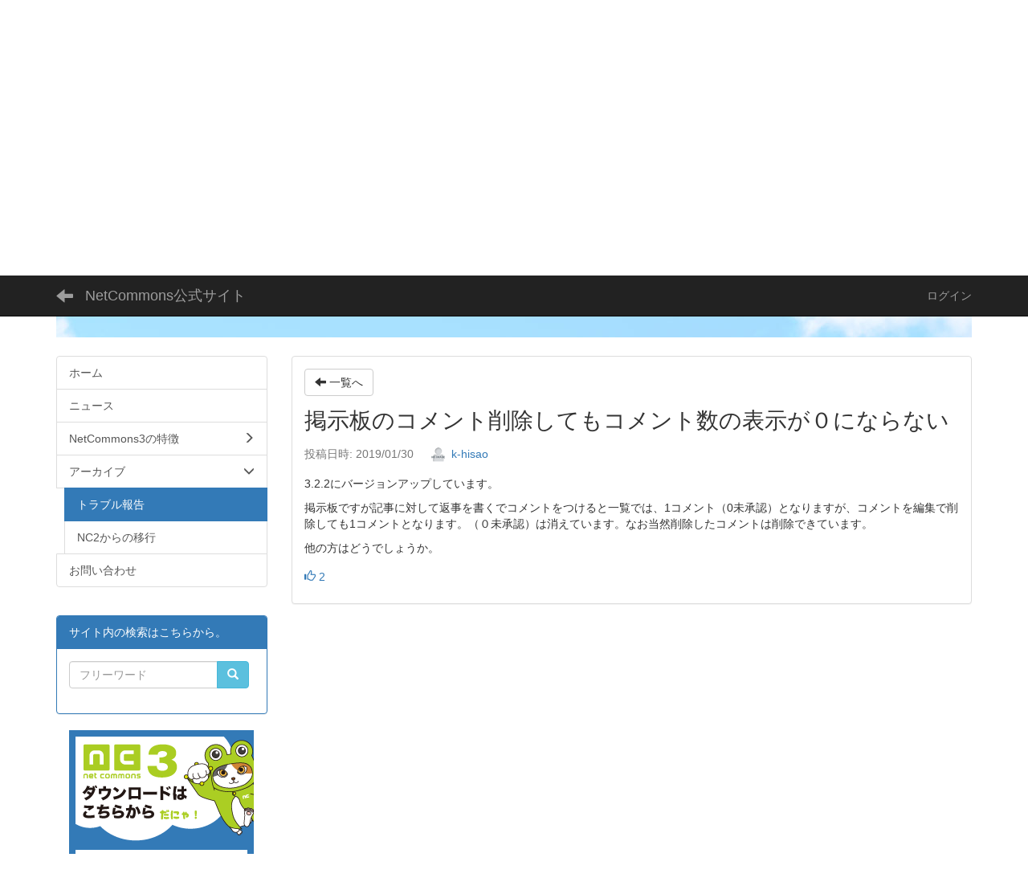

--- FILE ---
content_type: text/html; charset=UTF-8
request_url: https://www.netcommons.org/bbses/bbs_articles/view/778/812b0110539388eefa144cdea0c7ab88?frame_id=199
body_size: 17432
content:
<!DOCTYPE html>
<html lang="ja" ng-app="NetCommonsApp">
	<head>
		<meta charset="utf-8">
		<meta http-equiv="X-UA-Compatible" content="IE=edge">
		<meta name="viewport" content="width=device-width, initial-scale=1">

		<title>トラブル報告 - NetCommons公式サイト</title>

		<link href="/nc_favicon.ico?1583601467" type="image/x-icon" rel="icon"/><link href="/nc_favicon.ico?1583601467" type="image/x-icon" rel="shortcut icon"/><meta name="description" content="本サイトは情報共有基盤システムNetCommonsの公式サイトです。本サイトは国立情報学研究所NetCommonsプロジェクトにより運営されています。"/><meta name="keywords" content="CMS,Netcommons,NetCommons3,CakePHP,NC3,ネットコモンズ,NC"/><meta name="robots" content="index,follow"/><meta name="copyright" content="Copyright © 2016"/><meta name="author" content="NetCommons"/>
	<link rel="stylesheet" type="text/css" href="/components/bootstrap/dist/css/bootstrap.min.css?1550073338"/>
	<link rel="stylesheet" type="text/css" href="/components/eonasdan-bootstrap-datetimepicker/build/css/bootstrap-datetimepicker.min.css?1608211521"/>
	<link rel="stylesheet" type="text/css" href="/css/net_commons/style.css?1696852079"/>
<link rel="stylesheet" type="text/css" href="/css/likes/style.css?1696844490"/><link rel="stylesheet" type="text/css" href="/css/workflow/style.css?1696868187"/><link rel="stylesheet" type="text/css" href="/css/pages/style.css?1696852984"/><link rel="stylesheet" type="text/css" href="/css/boxes/style.css?1696832924"/><link rel="stylesheet" type="text/css" href="/css/bbses/style.css?1696832019"/><link rel="stylesheet" type="text/css" href="/css/menus/style.css?1696845998"/><link rel="stylesheet" type="text/css" href="/css/topics/style.css?1696865445"/><link rel="stylesheet" type="text/css" href="/css/plugin_manager/style.css?1696853590"/><link rel="stylesheet" type="text/css" href="/css/frames/style.css?1696842679"/><link rel="stylesheet" type="text/css" href="/css/users/style.css?1696866957"/><link rel="stylesheet" type="text/css" href="/css/user_attributes/style.css?1696865747"/><link rel="stylesheet" type="text/css" href="/css/wysiwyg/style.css?1696868489"/>
	<link rel="stylesheet" type="text/css" href="/css/bootstrap.min.css?1583601467"/>
	<link rel="stylesheet" type="text/css" href="/theme/Default/css/style.css?1583601467"/>

	<script type="text/javascript" src="/components/jquery/dist/jquery.min.js?1693229950"></script>
	<script type="text/javascript" src="/components/bootstrap/dist/js/bootstrap.min.js?1550073338"></script>
	<script type="text/javascript" src="/components/angular/angular.min.js?1649369438"></script>
	<script type="text/javascript" src="/components/angular-animate/angular-animate.js?1649369438"></script>
	<script type="text/javascript" src="/components/angular-bootstrap/ui-bootstrap-tpls.min.js?1485610379"></script>
	<script type="text/javascript" src="/js/net_commons/base.js?1696852079"></script>

<script>
NetCommonsApp.constant('NC3_URL', '');
NetCommonsApp.constant('LOGIN_USER', {"id":null});
NetCommonsApp.constant('TITLE_ICON_URL', '');
</script>


<script type="text/javascript" src="/js/likes/likes.js?1696844490"></script><script type="text/javascript" src="/js/boxes/boxes.js?1696832924"></script><script type="text/javascript" src="/js/bbses/bbses.js?1696832019"></script><script type="text/javascript" src="/js/net_commons/title_icon_picker.js?1696852079"></script><script type="text/javascript" src="/js/menus/menus.js?1696845998"></script><script type="text/javascript" src="/js/topics/topics.js?1696865445"></script><script type="text/javascript" src="/js/users/users.js?1696866957"></script><script type="text/x-mathjax-config">
//<![CDATA[
MathJax.Hub.Config({
	skipStartupTypeset: true,
	tex2jax: {
		inlineMath: [['$$','$$'], ['\\\\(','\\\\)']],
		displayMath: [['\\\\[','\\\\]']]
	},
	asciimath2jax: {
		delimiters: [['$$','$$']]
	}
});

//]]>
</script><script type="text/javascript" src="/components/MathJax/MathJax.js?config=TeX-MML-AM_CHTML"></script><script type="text/javascript">
//<![CDATA[
$(document).ready(function(){
	MathJax.Hub.Queue(['Typeset', MathJax.Hub, 'nc-container']);
});

//]]>
</script>	</head>

	<body class=" body-nologgedin" ng-controller="NetCommons.base">
		
		

<header id="nc-system-header" class="nc-system-header-nologgedin">
	<nav class="navbar navbar-inverse navbar-fixed-top" role="navigation">
		<div class="container clearfix text-nowrap">
			<div class="navbar-header">
				<button type="button" class="navbar-toggle" data-toggle="collapse" data-target="#nc-system-header-navbar">
					<span class="sr-only">Toggle navigation</span>
					<span class="icon-bar"></span>
					<span class="icon-bar"></span>
					<span class="icon-bar"></span>
				</button>

									<a href="/helpdesk/trouble_report" class="nc-page-refresh pull-left visible-xs navbar-brand"><span class="glyphicon glyphicon-arrow-left"> </span></a>					<a href="/helpdesk/trouble_report" class="nc-page-refresh pull-left hidden-xs navbar-brand"><span class="glyphicon glyphicon-arrow-left"> </span></a>				
				<a href="/" class="navbar-brand">NetCommons公式サイト</a>			</div>
			<div id="nc-system-header-navbar" class="navbar-collapse collapse">
				<ul class="nav navbar-nav navbar-right">
					
					
					
					
					
																	<li>
							<a href="/auth/login">ログイン</a>						</li>
					
				</ul>
			</div>
		</div>
	</nav>
</header>


<div id="loading" class="nc-loading" ng-show="sending" ng-cloak>
	<img src="/img/net_commons/loading.svg?1696852079" alt=""/></div>

		<main id="nc-container" class="container" ng-init="hashChange()">
			
<header id="container-header">
	
<div class="boxes-1">
	<div id="box-17">
<section class="frame panel-none nc-content plugin-announcements">
	
	<div class="panel-body block">
		

	<article>
		<p><img class="img-responsive nc3-img nc3-img-block pull-left" title="" src="https://www.netcommons.org/wysiwyg/image/download/1/147/big" alt="" /><br /><br /><br /></p>
<div style="margin-bottom: 8px; padding: 16px; background: #7ecbf1 url('https://edumap.jp/theme/Edumap2nd/img/edumap-open_back01.jpg') no-repeat center top;">
<p><a title="edumap" href="https://edumap.jp" target="_blank" rel="noopener noreferrer"><img class="img-responsive pull-left" style="margin-left: 8px; margin-right: 20px; margin-bottom: 20px;" title="" src="https://www.netcommons.org/wysiwyg/image/download/1/516/medium" alt="" width="190" height="216" /></a></p>
<p><span style="font-size: 12pt;">学校等教育機関向けCMSとしてNetCommonsを提供する活動は、<a title="教育のための科学研究所" href="https://www.s4e.jp" target="_blank" rel="noopener noreferrer">一般社団法人「教育のための科学研究所」</a>（代表理事・所長　<a href="https://researchmap.jp/arai_noriko">新井紀子</a>）が提供する<a title="edumap" href="https://edumap.jp" target="_blank" rel="noopener noreferrer">edumap</a>に引き継がれました。</span></p>
<p><span style="font-size: 16px;">edumapに関するプレスリリースは、<a title="edumapプレスリリース" href="https://www.nttdata.com/jp/ja/news/release/2019/082600/">こちら</a>をお読みください。</span></p>
<p><span style="font-size: 12pt;">edumapは学校等（幼稚園・保育園・インターナショナルスクールを含む）に対して、原則無償でNetCommons3をベースとした学校ウェブサイトを提供する事業です。既に鴻巣市、伊東市、東根市、那須町、蕨市、所沢市、芦屋市、紋別市、立山町、二宮町、稚内市、桶川市等を中心に820校以上にedumapをご利用いただいています。</span></p>
<p><span style="font-size: 12pt;">特に、メンテナンスを終了したNetCommons2をご利用の教育機関のユーザは至急edumapに移行することをご検討ください。</span></p>
<p><span style="font-size: 12pt;">システムエンジニアの方で、NetCommons3をご利用の方はGitHub上の<a href="https://github.com/NetCommons3/NetCommons3" target="_blank" rel="noopener noreferrer">NetCommons3サイト</a>をご活用ください。</span></p>
</div>	</article>
	</div>
</section>
</div></div>
</header>

			<div class="row">
				<div id="container-main" role="main" class="col-md-9 col-md-push-3">
<section id="frame-199" class="frame panel panel-default nc-content plugin-bbses">
	
	<div class="panel-body block">
		
<article class="bbs-root bbs-article"
			ng-controller="BbsArticlesView" ng-init="initialize()">
	
<header>
	<a href="/helpdesk/trouble_report?frame_id=199" class="btn btn-default nc-btn-style"><span class="glyphicon glyphicon-arrow-left" aria-hidden="true"></span> <span class="hidden-xs">一覧へ</span></a></header>
<h1 id="bbs-article-250">
	掲示板のコメント削除してもコメント数の表示が０にならない </h1>

<div class="bbs-article-content">
	
<div class="bbs-article-createdby">
	<span class="bbs-article-created text-muted">
		投稿日時: 		2019/01/30	</span>
	<span class="bbs-article-handle">
		<a href="#" ng-controller="Users.controller" title="k-hisao"><img src="/users/users/download/80/avatar/thumb?" class="user-avatar-xs" alt=""/> k-hisao</a>	</span>
</div>

<article class="bbs-article-body">
		<p>3.2.2にバージョンアップしています。</p>
<p>掲示板ですが記事に対して返事を書くでコメントをつけると一覧では、1コメント（0未承認）となりますが、コメントを編集で削除しても1コメントとなります。（０未承認）は消えています。なお当然削除したコメントは削除できています。</p>
<p>他の方はどうでしょうか。</p></article>
	
<footer class="clearfix">
	<div class="pull-left">
		<div class="like-icon" ng-controller="Likes" ng-init="initialize({&quot;Frame&quot;:{&quot;id&quot;:&quot;199&quot;},&quot;Like&quot;:{&quot;plugin_key&quot;:&quot;bbses&quot;,&quot;block_key&quot;:&quot;b4be080f921b8ee63a649a99142f8d20&quot;,&quot;content_key&quot;:&quot;812b0110539388eefa144cdea0c7ab88&quot;},&quot;LikesUser&quot;:{&quot;like_id&quot;:null,&quot;user_id&quot;:null,&quot;is_liked&quot;:&quot;0&quot;},&quot;_Token&quot;:{&quot;key&quot;:&quot;78b0fcb0b5157298d33bd01a031ae85ccd5a8c67ff228ba7c65c6bb4c4cea6e67ce8006d220c8338222a50432db4a02568896b5a1ac7a580ef3faf134dbee441&quot;,&quot;fields&quot;:&quot;a989422736e64cbe0ad6a5623d259a316bedeb03%3AFrame.id%7CLike.block_key%7CLike.content_key%7CLike.plugin_key%7CLikesUser.like_id%7CLikesUser.user_id&quot;,&quot;unlocked&quot;:&quot;&quot;}}, {&quot;likeCount&quot;:2,&quot;unlikeCount&quot;:0,&quot;disabled&quot;:false})"><div class="like-icon">
<a href="" ng-hide="(options.disabled && !sending)"
		ng-class="{'text-muted':options.disabled}"
		ng-click="save(1)" ng-cloak>
			<span class="glyphicon glyphicon-thumbs-up"></span> {{options.likeCount}}
	</a>

<span class="text-muted" ng-show="(options.disabled && !sending)" ng-cloak>
			<span class="glyphicon glyphicon-thumbs-up"></span> {{options.likeCount}}
	</span>
</div></div>	</div>

	<div class="pull-right">
		
							</div>
</footer>
</div>
</article>
	</div>
</section>
</div>
				
<div id="container-major" class="col-md-3 col-md-pull-9">
	
<div class="boxes-2">
	<div id="box-18">
<section class="frame panel-none nc-content plugin-menus">
	
	<div class="panel-body block">
		<nav ng-controller="MenusController"><div class="list-group"><a href="/" id="MenuFramesPageMajor1874" class="list-group-item clearfix menu-tree-0"><span class="pull-left">ホーム</span><span class="pull-right"></span></a><a href="/news" id="MenuFramesPageMajor1876" class="list-group-item clearfix menu-tree-0"><span class="pull-left">ニュース</span><span class="pull-right"></span></a><a href="/NetCommons3" id="MenuFramesPageMajor18723" class="list-group-item clearfix menu-tree-0"><span class="pull-left">NetCommons3の特徴</span><span class="pull-right"><span class="glyphicon glyphicon-menu-right"> </span> </span></a><a href="/helpdesk" id="MenuFramesPageMajor18779" class="list-group-item clearfix menu-tree-0"><span class="pull-left">アーカイブ</span><span class="pull-right"><span class="glyphicon glyphicon-menu-down"> </span> </span></a><a href="/helpdesk/trouble_report" id="MenuFramesPageMajor18785" class="list-group-item clearfix menu-tree-1 active"><span class="pull-left">トラブル報告</span><span class="pull-right"></span></a><a href="/helpdesk/nc2_migrations" id="MenuFramesPageMajor18784" class="list-group-item clearfix menu-tree-1"><span class="pull-left">NC2からの移行</span><span class="pull-right"></span></a><a href="/contact" id="MenuFramesPageMajor18720" class="list-group-item clearfix menu-tree-0"><span class="pull-left">お問い合わせ</span><span class="pull-right"></span></a></div></nav>	</div>
</section>

<section class="frame panel panel-primary nc-content plugin-searches">
			<div class="panel-heading clearfix">
						<span>サイト内の検索はこちらから。</span>

					</div>
	
	<div class="panel-body block">
		
<header>
	<form action="/searches/searches/search" ng-submit="submit($event)" novalidate="novalidate" id="searchForm" method="get" accept-charset="utf-8">		<input type="hidden" name="frame_id" value="406" id="frame_id"/>
		<div class="input-group">
			<input name="keyword" id="simple-keyword-406" class="form-control allow-submit" placeholder="フリーワード" type="text"/><div class="has-error"></div>			<span class="input-group-btn">
				<button class="btn btn-info btn-workflow" type="submit"><span class="glyphicon glyphicon-search" aria-hidden="true"></span> <span class="hidden">検索</span></button>			</span>
		</div>
	</form></header>	</div>
</section>

<section class="frame panel-none nc-content plugin-announcements">
	
	<div class="panel-body block">
		

	<article>
		<p style="text-align: center;"><a href="https://www.netcommons.org/NetCommons3/download"><img class="img-responsive nc3-img nc3-img-block center-block" title="" src="https://www.netcommons.org/wysiwyg/image/download/1/149/big" alt="" /></a></p>
<p style="text-align: center;">&nbsp;</p>
<p style="text-align: center;"><a href="https://www.netcommons.org/NetCommons3/manual"><img class="img-responsive nc3-img nc3-img-block center-block" title="" src="https://www.netcommons.org/wysiwyg/image/download/1/150/big" alt="" /></a></p>
<p style="text-align: center;">&nbsp;</p>
<p>&nbsp;</p>
<p><span style="border-radius: 2px; text-indent: 20px; width: auto; padding: 0px 4px 0px 0px; text-align: center; font: bold 11px/20px 'Helvetica Neue', Helvetica, sans-serif; color: #ffffff; background: #bd081c no-repeat scroll 3px 50%; position: absolute; opacity: 1; z-index: 8675309; display: none; cursor: pointer; top: 323px; left: 448px;">保存</span></p>
<p><span style="border-radius: 2px; text-indent: 20px; width: auto; padding: 0px 4px 0px 0px; text-align: center; font: bold 11px/20px 'Helvetica Neue', Helvetica, sans-serif; color: #ffffff; background: #bd081c no-repeat scroll 3px 50%; position: absolute; opacity: 1; z-index: 8675309; display: none; cursor: pointer; top: 323px; left: 448px;">保存</span></p>
<p><span style="border-radius: 2px; text-indent: 20px; width: auto; padding: 0px 4px 0px 0px; text-align: center; font: bold 11px/20px 'Helvetica Neue', Helvetica, sans-serif; color: #ffffff; background: #bd081c no-repeat scroll 3px 50%; position: absolute; opacity: 1; z-index: 8675309; display: none; cursor: pointer; top: 323px; left: 448px;">保存</span></p>
<p><span style="border-radius: 2px; text-indent: 20px; width: auto; padding: 0px 4px 0px 0px; text-align: center; font: bold 11px/20px 'Helvetica Neue', Helvetica, sans-serif; color: #ffffff; background: #bd081c no-repeat scroll 3px 50%; position: absolute; opacity: 1; z-index: 8675309; display: none; cursor: pointer;">保存</span></p>
<p><span style="border-radius: 2px; text-indent: 20px; width: auto; padding: 0px 4px 0px 0px; text-align: center; font: bold 11px/20px 'Helvetica Neue', Helvetica, sans-serif; color: #ffffff; background: #bd081c no-repeat scroll 3px 50%; position: absolute; opacity: 1; z-index: 8675309; display: none; cursor: pointer; top: 323px; left: 448px;">保存</span></p>
<p><span style="border-radius: 2px; text-indent: 20px; width: auto; padding: 0px 4px 0px 0px; text-align: center; font: bold 11px/20px 'Helvetica Neue', Helvetica, sans-serif; color: #ffffff; background: #bd081c no-repeat scroll 3px 50%; position: absolute; opacity: 1; z-index: 8675309; display: none; cursor: pointer; top: 323px; left: 448px;">保存</span></p>	</article>
	</div>
</section>
</div></div>
</div>


							</div>

					</main>

		<footer id="nc-system-footer" role="contentinfo">
	<div class="box-footer">
		<div class="copyright">Powered by NetCommons</div>
	</div>
</footer>

<script type="text/javascript">
$(function() {
	$(document).on('keypress', 'input:not(.allow-submit)', function(event) {
		return event.which !== 13;
	});
	$('article > blockquote').css('display', 'none');
	$('<button class="btn btn-default nc-btn-blockquote"><span class="glyphicon glyphicon-option-horizontal" aria-hidden="true"></span> </button>')
		.insertBefore('article > blockquote').on('click', function(event) {
			$(this).next('blockquote').toggle();
		});
});
</script>

			</body>
</html>


--- FILE ---
content_type: application/javascript
request_url: https://www.netcommons.org/js/bbses/bbses.js?1696832019
body_size: 1831
content:
/**
 * @fileoverview Bbses Javascript
 * @author nakajimashouhei@gmail.com (Shohei Nakajima)
 */


/**
 * 記事登録 Javascript
 *
 * @param {string} Controller name
 * @param {function($scope, NetCommonsWysiwyg)} Controller
 */
NetCommonsApp.controller('BbsArticlesEdit',
    ['$scope', 'NetCommonsWysiwyg', function($scope, NetCommonsWysiwyg) {

      /**
       * tinymce
       *
       * @type {object}
       */
      $scope.tinymce = NetCommonsWysiwyg.new();

      /**
       * initialize
       *
       * @return {void}
       */
      $scope.initialize = function(data) {
        $scope.bbsArticle = data.bbsArticle;
      };
    }]);


/**
 * 記事詳細 Javascript
 *
 * @param {string} Controller name
 * @param {function($scope, $location, $window)} Controller
 */
NetCommonsApp.controller('BbsArticlesView',
    ['$scope', '$location', '$window', function($scope, $location, $window) {

      /**
       * カレントの記事LinkId
       */
      $scope.currentArticleLinkId = null;

      /**
       * 初期処理
       *
       * @return {void}
       */
      $scope.initialize = function() {
        var hash = $location.hash();
        var element = null;
        try {
          if (hash) {
            if (hash.substr(0, 1) === '/') {
              element = $('#' + hash.substr(1));
            } else {
              element = $('#' + hash);
            }
            $scope.currentArticleLinkId = element[0].id;
          }
        } catch (err) {
        }
      };

      /**
       * クリック
       *
       * @return {void}
       */
      $scope.click = function(articleLinkId) {
        if (articleLinkId === $scope.currentArticleLinkId) {
          $scope.currentArticleLinkId = null;
        } else {
          $scope.currentArticleLinkId = articleLinkId;
        }
      };
    }]);
